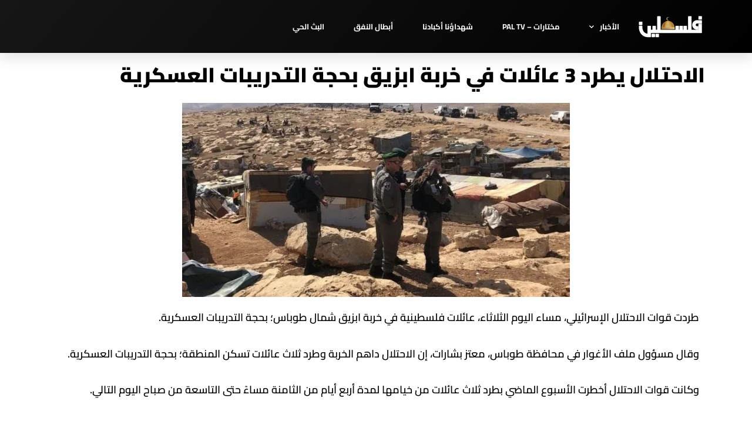

--- FILE ---
content_type: text/css
request_url: https://www.pbc.ps/wp-content/uploads/elementor/css/post-23083.css?ver=1762640027
body_size: 1144
content:
.elementor-23083 .elementor-element.elementor-element-174199a4:not(.elementor-motion-effects-element-type-background), .elementor-23083 .elementor-element.elementor-element-174199a4 > .elementor-motion-effects-container > .elementor-motion-effects-layer{background-color:#000000;}.elementor-23083 .elementor-element.elementor-element-174199a4{transition:background 0.3s, border 0.3s, border-radius 0.3s, box-shadow 0.3s;padding:70px 0px 70px 0px;}.elementor-23083 .elementor-element.elementor-element-174199a4 > .elementor-background-overlay{transition:background 0.3s, border-radius 0.3s, opacity 0.3s;}.elementor-bc-flex-widget .elementor-23083 .elementor-element.elementor-element-77700dd9.elementor-column .elementor-widget-wrap{align-items:flex-start;}.elementor-23083 .elementor-element.elementor-element-77700dd9.elementor-column.elementor-element[data-element_type="column"] > .elementor-widget-wrap.elementor-element-populated{align-content:flex-start;align-items:flex-start;}.elementor-widget-heading .elementor-heading-title{font-family:var( --e-global-typography-primary-font-family ), Sans-serif;font-weight:var( --e-global-typography-primary-font-weight );color:var( --e-global-color-primary );}.elementor-23083 .elementor-element.elementor-element-77a94dda{text-align:right;}.elementor-23083 .elementor-element.elementor-element-77a94dda .elementor-heading-title{font-family:"Cairo", Sans-serif;font-size:18px;font-weight:700;color:#ffffff;}.elementor-widget-icon-list .elementor-icon-list-item:not(:last-child):after{border-color:var( --e-global-color-text );}.elementor-widget-icon-list .elementor-icon-list-icon i{color:var( --e-global-color-primary );}.elementor-widget-icon-list .elementor-icon-list-icon svg{fill:var( --e-global-color-primary );}.elementor-widget-icon-list .elementor-icon-list-item > .elementor-icon-list-text, .elementor-widget-icon-list .elementor-icon-list-item > a{font-family:var( --e-global-typography-text-font-family ), Sans-serif;font-weight:var( --e-global-typography-text-font-weight );}.elementor-widget-icon-list .elementor-icon-list-text{color:var( --e-global-color-secondary );}.elementor-23083 .elementor-element.elementor-element-efbc383 .elementor-icon-list-items:not(.elementor-inline-items) .elementor-icon-list-item:not(:last-child){padding-block-end:calc(5px/2);}.elementor-23083 .elementor-element.elementor-element-efbc383 .elementor-icon-list-items:not(.elementor-inline-items) .elementor-icon-list-item:not(:first-child){margin-block-start:calc(5px/2);}.elementor-23083 .elementor-element.elementor-element-efbc383 .elementor-icon-list-items.elementor-inline-items .elementor-icon-list-item{margin-inline:calc(5px/2);}.elementor-23083 .elementor-element.elementor-element-efbc383 .elementor-icon-list-items.elementor-inline-items{margin-inline:calc(-5px/2);}.elementor-23083 .elementor-element.elementor-element-efbc383 .elementor-icon-list-items.elementor-inline-items .elementor-icon-list-item:after{inset-inline-end:calc(-5px/2);}.elementor-23083 .elementor-element.elementor-element-efbc383 .elementor-icon-list-icon i{transition:color 0.3s;}.elementor-23083 .elementor-element.elementor-element-efbc383 .elementor-icon-list-icon svg{transition:fill 0.3s;}.elementor-23083 .elementor-element.elementor-element-efbc383{--e-icon-list-icon-size:0px;--icon-vertical-offset:0px;}.elementor-23083 .elementor-element.elementor-element-efbc383 .elementor-icon-list-icon{padding-inline-end:0px;}.elementor-23083 .elementor-element.elementor-element-efbc383 .elementor-icon-list-item > .elementor-icon-list-text, .elementor-23083 .elementor-element.elementor-element-efbc383 .elementor-icon-list-item > a{font-size:14px;font-weight:300;}.elementor-23083 .elementor-element.elementor-element-efbc383 .elementor-icon-list-text{color:rgba(255,255,255,0.38);transition:color 0.3s;}.elementor-bc-flex-widget .elementor-23083 .elementor-element.elementor-element-3f284587.elementor-column .elementor-widget-wrap{align-items:flex-start;}.elementor-23083 .elementor-element.elementor-element-3f284587.elementor-column.elementor-element[data-element_type="column"] > .elementor-widget-wrap.elementor-element-populated{align-content:flex-start;align-items:flex-start;}.elementor-23083 .elementor-element.elementor-element-3f4bd10{text-align:right;}.elementor-23083 .elementor-element.elementor-element-3f4bd10 .elementor-heading-title{font-size:18px;font-weight:500;color:#ffffff;}.elementor-23083 .elementor-element.elementor-element-46083c3f .elementor-icon-list-items:not(.elementor-inline-items) .elementor-icon-list-item:not(:last-child){padding-block-end:calc(5px/2);}.elementor-23083 .elementor-element.elementor-element-46083c3f .elementor-icon-list-items:not(.elementor-inline-items) .elementor-icon-list-item:not(:first-child){margin-block-start:calc(5px/2);}.elementor-23083 .elementor-element.elementor-element-46083c3f .elementor-icon-list-items.elementor-inline-items .elementor-icon-list-item{margin-inline:calc(5px/2);}.elementor-23083 .elementor-element.elementor-element-46083c3f .elementor-icon-list-items.elementor-inline-items{margin-inline:calc(-5px/2);}.elementor-23083 .elementor-element.elementor-element-46083c3f .elementor-icon-list-items.elementor-inline-items .elementor-icon-list-item:after{inset-inline-end:calc(-5px/2);}.elementor-23083 .elementor-element.elementor-element-46083c3f .elementor-icon-list-icon i{transition:color 0.3s;}.elementor-23083 .elementor-element.elementor-element-46083c3f .elementor-icon-list-icon svg{transition:fill 0.3s;}.elementor-23083 .elementor-element.elementor-element-46083c3f{--e-icon-list-icon-size:0px;--icon-vertical-offset:0px;}.elementor-23083 .elementor-element.elementor-element-46083c3f .elementor-icon-list-icon{padding-inline-end:0px;}.elementor-23083 .elementor-element.elementor-element-46083c3f .elementor-icon-list-item > .elementor-icon-list-text, .elementor-23083 .elementor-element.elementor-element-46083c3f .elementor-icon-list-item > a{font-size:14px;font-weight:300;}.elementor-23083 .elementor-element.elementor-element-46083c3f .elementor-icon-list-text{color:rgba(255,255,255,0.38);transition:color 0.3s;}.elementor-bc-flex-widget .elementor-23083 .elementor-element.elementor-element-6d514370.elementor-column .elementor-widget-wrap{align-items:flex-start;}.elementor-23083 .elementor-element.elementor-element-6d514370.elementor-column.elementor-element[data-element_type="column"] > .elementor-widget-wrap.elementor-element-populated{align-content:flex-start;align-items:flex-start;}.elementor-23083 .elementor-element.elementor-element-5a9ad4bc{text-align:right;}.elementor-23083 .elementor-element.elementor-element-5a9ad4bc .elementor-heading-title{font-size:18px;font-weight:500;color:#ffffff;}.elementor-23083 .elementor-element.elementor-element-4a8dd1f3 .elementor-icon-list-items:not(.elementor-inline-items) .elementor-icon-list-item:not(:last-child){padding-block-end:calc(5px/2);}.elementor-23083 .elementor-element.elementor-element-4a8dd1f3 .elementor-icon-list-items:not(.elementor-inline-items) .elementor-icon-list-item:not(:first-child){margin-block-start:calc(5px/2);}.elementor-23083 .elementor-element.elementor-element-4a8dd1f3 .elementor-icon-list-items.elementor-inline-items .elementor-icon-list-item{margin-inline:calc(5px/2);}.elementor-23083 .elementor-element.elementor-element-4a8dd1f3 .elementor-icon-list-items.elementor-inline-items{margin-inline:calc(-5px/2);}.elementor-23083 .elementor-element.elementor-element-4a8dd1f3 .elementor-icon-list-items.elementor-inline-items .elementor-icon-list-item:after{inset-inline-end:calc(-5px/2);}.elementor-23083 .elementor-element.elementor-element-4a8dd1f3 .elementor-icon-list-icon i{transition:color 0.3s;}.elementor-23083 .elementor-element.elementor-element-4a8dd1f3 .elementor-icon-list-icon svg{transition:fill 0.3s;}.elementor-23083 .elementor-element.elementor-element-4a8dd1f3{--e-icon-list-icon-size:0px;--icon-vertical-offset:0px;}.elementor-23083 .elementor-element.elementor-element-4a8dd1f3 .elementor-icon-list-icon{padding-inline-end:0px;}.elementor-23083 .elementor-element.elementor-element-4a8dd1f3 .elementor-icon-list-item > .elementor-icon-list-text, .elementor-23083 .elementor-element.elementor-element-4a8dd1f3 .elementor-icon-list-item > a{font-size:14px;font-weight:300;}.elementor-23083 .elementor-element.elementor-element-4a8dd1f3 .elementor-icon-list-text{color:rgba(255,255,255,0.38);transition:color 0.3s;}.elementor-23083 .elementor-element.elementor-element-b569ae4 > .elementor-element-populated{margin:0px 80px 0px 0px;--e-column-margin-right:80px;--e-column-margin-left:0px;}.elementor-widget-theme-site-logo .widget-image-caption{color:var( --e-global-color-text );font-family:var( --e-global-typography-text-font-family ), Sans-serif;font-weight:var( --e-global-typography-text-font-weight );}.elementor-23083 .elementor-element.elementor-element-67f93e4e img{width:120px;}.elementor-23083 .elementor-element.elementor-element-e333f25{--grid-template-columns:repeat(0, auto);--icon-size:15px;--grid-column-gap:9px;--grid-row-gap:0px;}.elementor-23083 .elementor-element.elementor-element-e333f25 .elementor-widget-container{text-align:center;}.elementor-23083 .elementor-element.elementor-element-e333f25 > .elementor-widget-container{padding:20px 0px 0px 0px;}.elementor-23083 .elementor-element.elementor-element-e333f25 .elementor-social-icon{background-color:rgba(255,255,255,0.21);--icon-padding:0.6em;}.elementor-23083 .elementor-element.elementor-element-e333f25 .elementor-social-icon i{color:#ffffff;}.elementor-23083 .elementor-element.elementor-element-e333f25 .elementor-social-icon svg{fill:#ffffff;}.elementor-23083 .elementor-element.elementor-element-e333f25 .elementor-social-icon:hover{background-color:#ffffff;}.elementor-23083 .elementor-element.elementor-element-e333f25 .elementor-social-icon:hover i{color:#001c38;}.elementor-23083 .elementor-element.elementor-element-e333f25 .elementor-social-icon:hover svg{fill:#001c38;}.elementor-23083 .elementor-element.elementor-element-0837f9c{text-align:center;}.elementor-23083 .elementor-element.elementor-element-0837f9c .elementor-heading-title{font-family:"Cairo", Sans-serif;font-size:11px;font-weight:600;text-decoration:none;color:#FFFFFF;}.elementor-theme-builder-content-area{height:400px;}.elementor-location-header:before, .elementor-location-footer:before{content:"";display:table;clear:both;}@media(max-width:1024px){.elementor-23083 .elementor-element.elementor-element-174199a4{padding:50px 20px 50px 20px;}.elementor-23083 .elementor-element.elementor-element-efbc383 .elementor-icon-list-item > .elementor-icon-list-text, .elementor-23083 .elementor-element.elementor-element-efbc383 .elementor-icon-list-item > a{font-size:13px;}.elementor-23083 .elementor-element.elementor-element-46083c3f .elementor-icon-list-item > .elementor-icon-list-text, .elementor-23083 .elementor-element.elementor-element-46083c3f .elementor-icon-list-item > a{font-size:13px;}.elementor-23083 .elementor-element.elementor-element-6d514370 > .elementor-element-populated{margin:0px 0px 0px 0px;--e-column-margin-right:0px;--e-column-margin-left:0px;}.elementor-23083 .elementor-element.elementor-element-4a8dd1f3 .elementor-icon-list-item > .elementor-icon-list-text, .elementor-23083 .elementor-element.elementor-element-4a8dd1f3 .elementor-icon-list-item > a{font-size:13px;}.elementor-23083 .elementor-element.elementor-element-b569ae4 > .elementor-element-populated{margin:0% 15% 0% 0%;--e-column-margin-right:15%;--e-column-margin-left:0%;}.elementor-23083 .elementor-element.elementor-element-e333f25{--icon-size:10px;}.elementor-23083 .elementor-element.elementor-element-0837f9c .elementor-heading-title{font-size:10px;line-height:1.5em;}}@media(max-width:767px){.elementor-23083 .elementor-element.elementor-element-174199a4{padding:35px 20px 35px 20px;}.elementor-23083 .elementor-element.elementor-element-77700dd9{width:33%;}.elementor-23083 .elementor-element.elementor-element-77700dd9 > .elementor-element-populated{padding:0px 0px 0px 0px;}.elementor-23083 .elementor-element.elementor-element-77a94dda{text-align:right;}.elementor-23083 .elementor-element.elementor-element-efbc383 .elementor-icon-list-item > .elementor-icon-list-text, .elementor-23083 .elementor-element.elementor-element-efbc383 .elementor-icon-list-item > a{font-size:13px;}.elementor-23083 .elementor-element.elementor-element-3f284587{width:33%;}.elementor-23083 .elementor-element.elementor-element-3f284587 > .elementor-element-populated{padding:0px 0px 0px 0px;}.elementor-23083 .elementor-element.elementor-element-3f4bd10{text-align:right;}.elementor-23083 .elementor-element.elementor-element-46083c3f{width:var( --container-widget-width, 114.594px );max-width:114.594px;--container-widget-width:114.594px;--container-widget-flex-grow:0;}.elementor-23083 .elementor-element.elementor-element-46083c3f .elementor-icon-list-item > .elementor-icon-list-text, .elementor-23083 .elementor-element.elementor-element-46083c3f .elementor-icon-list-item > a{font-size:13px;}.elementor-23083 .elementor-element.elementor-element-6d514370{width:33%;}.elementor-23083 .elementor-element.elementor-element-6d514370 > .elementor-element-populated{padding:0px 0px 0px 0px;}.elementor-23083 .elementor-element.elementor-element-4a8dd1f3{width:var( --container-widget-width, 103.594px );max-width:103.594px;--container-widget-width:103.594px;--container-widget-flex-grow:0;}.elementor-23083 .elementor-element.elementor-element-4a8dd1f3 .elementor-icon-list-item > .elementor-icon-list-text, .elementor-23083 .elementor-element.elementor-element-4a8dd1f3 .elementor-icon-list-item > a{font-size:13px;}.elementor-23083 .elementor-element.elementor-element-b569ae4 > .elementor-element-populated{margin:0px 0px 50px 0px;--e-column-margin-right:0px;--e-column-margin-left:0px;padding:0px 0px 0px 0px;}.elementor-23083 .elementor-element.elementor-element-67f93e4e img{width:70px;}.elementor-23083 .elementor-element.elementor-element-e333f25 .elementor-widget-container{text-align:center;}.elementor-23083 .elementor-element.elementor-element-e333f25 > .elementor-widget-container{padding:0px 0px 0px 0px;}}@media(min-width:768px){.elementor-23083 .elementor-element.elementor-element-77700dd9{width:20%;}.elementor-23083 .elementor-element.elementor-element-3f284587{width:20%;}.elementor-23083 .elementor-element.elementor-element-6d514370{width:20%;}.elementor-23083 .elementor-element.elementor-element-b569ae4{width:40%;}}@media(max-width:1024px) and (min-width:768px){.elementor-23083 .elementor-element.elementor-element-77700dd9{width:20%;}.elementor-23083 .elementor-element.elementor-element-3f284587{width:20%;}.elementor-23083 .elementor-element.elementor-element-6d514370{width:20%;}.elementor-23083 .elementor-element.elementor-element-b569ae4{width:35%;}}